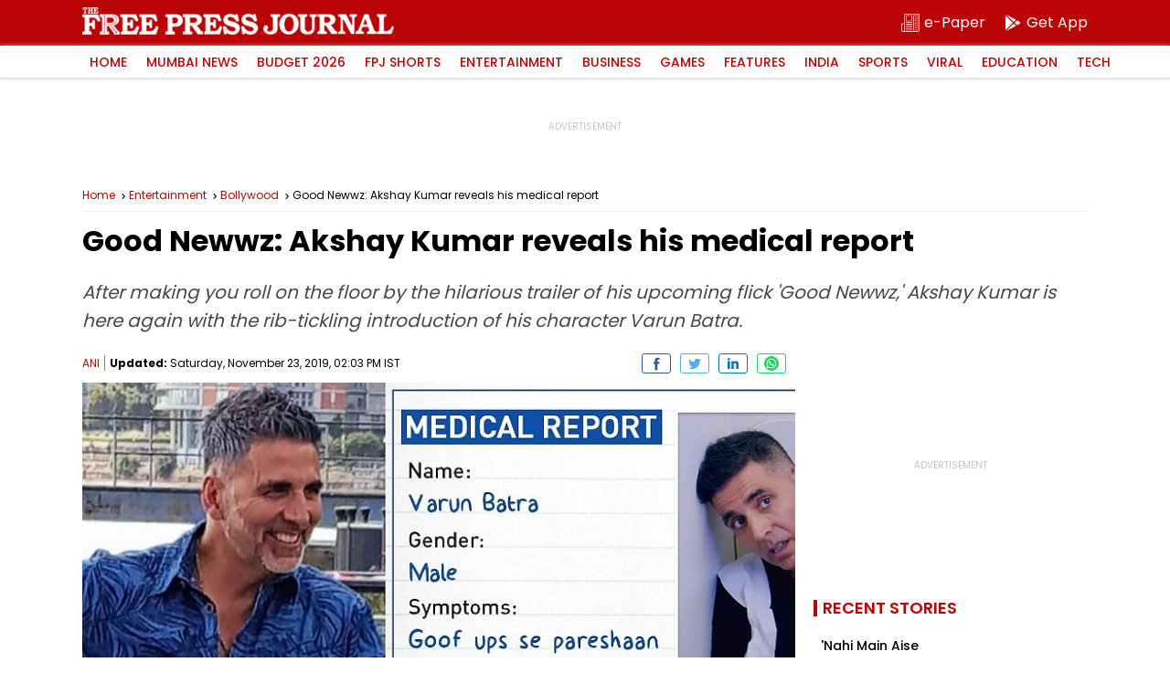

--- FILE ---
content_type: text/html; charset=utf-8
request_url: https://www.google.com/recaptcha/api2/aframe
body_size: 268
content:
<!DOCTYPE HTML><html><head><meta http-equiv="content-type" content="text/html; charset=UTF-8"></head><body><script nonce="Qp0s9rYbJq5fIpwx4GED4A">/** Anti-fraud and anti-abuse applications only. See google.com/recaptcha */ try{var clients={'sodar':'https://pagead2.googlesyndication.com/pagead/sodar?'};window.addEventListener("message",function(a){try{if(a.source===window.parent){var b=JSON.parse(a.data);var c=clients[b['id']];if(c){var d=document.createElement('img');d.src=c+b['params']+'&rc='+(localStorage.getItem("rc::a")?sessionStorage.getItem("rc::b"):"");window.document.body.appendChild(d);sessionStorage.setItem("rc::e",parseInt(sessionStorage.getItem("rc::e")||0)+1);localStorage.setItem("rc::h",'1769256968398');}}}catch(b){}});window.parent.postMessage("_grecaptcha_ready", "*");}catch(b){}</script></body></html>

--- FILE ---
content_type: application/javascript; charset=utf-8
request_url: https://fundingchoicesmessages.google.com/f/AGSKWxVNxsGXS0820hcl3m5J0WznwC_S-iJ8dvyLOr7fqr-pE5BdinQvApMw6eH97dychs-BR37CbdAI3HJnO0f8NgHcicUWJtZ_dqN3BFcZLbjiaH38_pMDRUZCuEZL2ww8c6A3-iRr_1iFpKw8MS7-4vTioDEwUlA0Tr2TBCIKLno2whHWavphKNg7pKG4/__org_ad./bannerconduit._ad_interactive./468_80./ads_bottom_
body_size: -1290
content:
window['2c686cb4-ada0-4690-847e-44b501161fda'] = true;